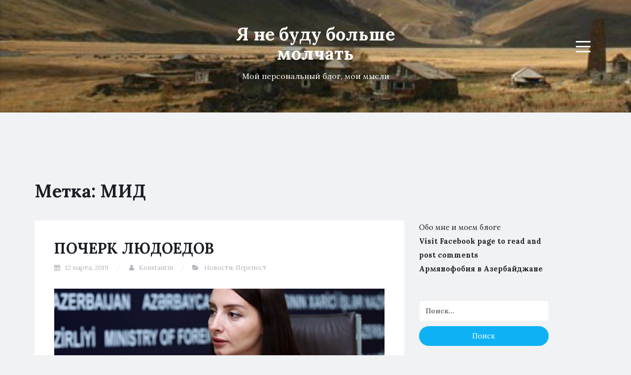

--- FILE ---
content_type: text/html; charset=UTF-8
request_url: https://www.kadamov.com/tag/mid/
body_size: 27570
content:
<!DOCTYPE html>
<html lang="ru-RU" xmlns:fb="https://www.facebook.com/2008/fbml" xmlns:addthis="https://www.addthis.com/help/api-spec" >
<head>
<meta charset="UTF-8">
<meta name="viewport" content="width=device-width, initial-scale=1">
<link rel="profile" href="https://gmpg.org/xfn/11">
<link rel="pingback" href="https://www.kadamov.com/xmlrpc.php">

<!-- Google tag (gtag.js) -->
<script async src="https://www.googletagmanager.com/gtag/js?id=G-9KYGSLN4S3"></script>
<script>
  window.dataLayer = window.dataLayer || [];
  function gtag(){dataLayer.push(arguments);}
  gtag('js', new Date());

  gtag('config', 'G-9KYGSLN4S3');
</script>	
	
<meta name='robots' content='index, follow, max-image-preview:large, max-snippet:-1, max-video-preview:-1' />
	<style>img:is([sizes="auto" i], [sizes^="auto," i]) { contain-intrinsic-size: 3000px 1500px }</style>
	
	<!-- This site is optimized with the Yoast SEO plugin v19.9 - https://yoast.com/wordpress/plugins/seo/ -->
	<title>Архивы МИД - Я не буду больше молчать</title>
	<link rel="canonical" href="https://www.kadamov.com/tag/mid/" />
	<meta property="og:locale" content="ru_RU" />
	<meta property="og:type" content="article" />
	<meta property="og:title" content="Архивы МИД - Я не буду больше молчать" />
	<meta property="og:url" content="https://www.kadamov.com/tag/mid/" />
	<meta property="og:site_name" content="Я не буду больше молчать" />
	<meta name="twitter:card" content="summary_large_image" />
	<script type="application/ld+json" class="yoast-schema-graph">{"@context":"https://schema.org","@graph":[{"@type":"CollectionPage","@id":"https://www.kadamov.com/tag/mid/","url":"https://www.kadamov.com/tag/mid/","name":"Архивы МИД - Я не буду больше молчать","isPartOf":{"@id":"https://www.kadamov.com/#website"},"primaryImageOfPage":{"@id":"https://www.kadamov.com/tag/mid/#primaryimage"},"image":{"@id":"https://www.kadamov.com/tag/mid/#primaryimage"},"thumbnailUrl":"https://www.kadamov.com/wp-content/uploads/2019/03/f55ff638-52fe-42c4-8993-cef2d4137163.jpg","breadcrumb":{"@id":"https://www.kadamov.com/tag/mid/#breadcrumb"},"inLanguage":"ru-RU"},{"@type":"ImageObject","inLanguage":"ru-RU","@id":"https://www.kadamov.com/tag/mid/#primaryimage","url":"https://www.kadamov.com/wp-content/uploads/2019/03/f55ff638-52fe-42c4-8993-cef2d4137163.jpg","contentUrl":"https://www.kadamov.com/wp-content/uploads/2019/03/f55ff638-52fe-42c4-8993-cef2d4137163.jpg","width":1500,"height":1000},{"@type":"BreadcrumbList","@id":"https://www.kadamov.com/tag/mid/#breadcrumb","itemListElement":[{"@type":"ListItem","position":1,"name":"Главная страница","item":"https://www.kadamov.com/"},{"@type":"ListItem","position":2,"name":"МИД"}]},{"@type":"WebSite","@id":"https://www.kadamov.com/#website","url":"https://www.kadamov.com/","name":"Я не буду больше молчать","description":"Мой персональный блог, мои мысли","publisher":{"@id":"https://www.kadamov.com/#/schema/person/954ffa9edb0edb3dbda65e6e7dbbb035"},"potentialAction":[{"@type":"SearchAction","target":{"@type":"EntryPoint","urlTemplate":"https://www.kadamov.com/?s={search_term_string}"},"query-input":"required name=search_term_string"}],"inLanguage":"ru-RU"},{"@type":["Person","Organization"],"@id":"https://www.kadamov.com/#/schema/person/954ffa9edb0edb3dbda65e6e7dbbb035","name":"Konstantin","image":{"@type":"ImageObject","inLanguage":"ru-RU","@id":"https://www.kadamov.com/#/schema/person/image/","url":"https://secure.gravatar.com/avatar/cca53dfcc14691efdb5a94a61e9f68cffc8a398a84b358464678425a4819c130?s=96&d=mm&r=pg","contentUrl":"https://secure.gravatar.com/avatar/cca53dfcc14691efdb5a94a61e9f68cffc8a398a84b358464678425a4819c130?s=96&d=mm&r=pg","caption":"Konstantin"},"logo":{"@id":"https://www.kadamov.com/#/schema/person/image/"}}]}</script>
	<!-- / Yoast SEO plugin. -->


<link rel='dns-prefetch' href='//fonts.googleapis.com' />
<link rel="alternate" type="application/rss+xml" title="Я не буду больше молчать &raquo; Лента" href="https://www.kadamov.com/feed/" />
<link rel="alternate" type="application/rss+xml" title="Я не буду больше молчать &raquo; Лента комментариев" href="https://www.kadamov.com/comments/feed/" />
<link rel="alternate" type="application/rss+xml" title="Я не буду больше молчать &raquo; Лента метки МИД" href="https://www.kadamov.com/tag/mid/feed/" />
<script type="text/javascript">
/* <![CDATA[ */
window._wpemojiSettings = {"baseUrl":"https:\/\/s.w.org\/images\/core\/emoji\/16.0.1\/72x72\/","ext":".png","svgUrl":"https:\/\/s.w.org\/images\/core\/emoji\/16.0.1\/svg\/","svgExt":".svg","source":{"concatemoji":"https:\/\/www.kadamov.com\/wp-includes\/js\/wp-emoji-release.min.js?ver=e75b53e8cc154f7b138b2dcd801a945c"}};
/*! This file is auto-generated */
!function(s,n){var o,i,e;function c(e){try{var t={supportTests:e,timestamp:(new Date).valueOf()};sessionStorage.setItem(o,JSON.stringify(t))}catch(e){}}function p(e,t,n){e.clearRect(0,0,e.canvas.width,e.canvas.height),e.fillText(t,0,0);var t=new Uint32Array(e.getImageData(0,0,e.canvas.width,e.canvas.height).data),a=(e.clearRect(0,0,e.canvas.width,e.canvas.height),e.fillText(n,0,0),new Uint32Array(e.getImageData(0,0,e.canvas.width,e.canvas.height).data));return t.every(function(e,t){return e===a[t]})}function u(e,t){e.clearRect(0,0,e.canvas.width,e.canvas.height),e.fillText(t,0,0);for(var n=e.getImageData(16,16,1,1),a=0;a<n.data.length;a++)if(0!==n.data[a])return!1;return!0}function f(e,t,n,a){switch(t){case"flag":return n(e,"\ud83c\udff3\ufe0f\u200d\u26a7\ufe0f","\ud83c\udff3\ufe0f\u200b\u26a7\ufe0f")?!1:!n(e,"\ud83c\udde8\ud83c\uddf6","\ud83c\udde8\u200b\ud83c\uddf6")&&!n(e,"\ud83c\udff4\udb40\udc67\udb40\udc62\udb40\udc65\udb40\udc6e\udb40\udc67\udb40\udc7f","\ud83c\udff4\u200b\udb40\udc67\u200b\udb40\udc62\u200b\udb40\udc65\u200b\udb40\udc6e\u200b\udb40\udc67\u200b\udb40\udc7f");case"emoji":return!a(e,"\ud83e\udedf")}return!1}function g(e,t,n,a){var r="undefined"!=typeof WorkerGlobalScope&&self instanceof WorkerGlobalScope?new OffscreenCanvas(300,150):s.createElement("canvas"),o=r.getContext("2d",{willReadFrequently:!0}),i=(o.textBaseline="top",o.font="600 32px Arial",{});return e.forEach(function(e){i[e]=t(o,e,n,a)}),i}function t(e){var t=s.createElement("script");t.src=e,t.defer=!0,s.head.appendChild(t)}"undefined"!=typeof Promise&&(o="wpEmojiSettingsSupports",i=["flag","emoji"],n.supports={everything:!0,everythingExceptFlag:!0},e=new Promise(function(e){s.addEventListener("DOMContentLoaded",e,{once:!0})}),new Promise(function(t){var n=function(){try{var e=JSON.parse(sessionStorage.getItem(o));if("object"==typeof e&&"number"==typeof e.timestamp&&(new Date).valueOf()<e.timestamp+604800&&"object"==typeof e.supportTests)return e.supportTests}catch(e){}return null}();if(!n){if("undefined"!=typeof Worker&&"undefined"!=typeof OffscreenCanvas&&"undefined"!=typeof URL&&URL.createObjectURL&&"undefined"!=typeof Blob)try{var e="postMessage("+g.toString()+"("+[JSON.stringify(i),f.toString(),p.toString(),u.toString()].join(",")+"));",a=new Blob([e],{type:"text/javascript"}),r=new Worker(URL.createObjectURL(a),{name:"wpTestEmojiSupports"});return void(r.onmessage=function(e){c(n=e.data),r.terminate(),t(n)})}catch(e){}c(n=g(i,f,p,u))}t(n)}).then(function(e){for(var t in e)n.supports[t]=e[t],n.supports.everything=n.supports.everything&&n.supports[t],"flag"!==t&&(n.supports.everythingExceptFlag=n.supports.everythingExceptFlag&&n.supports[t]);n.supports.everythingExceptFlag=n.supports.everythingExceptFlag&&!n.supports.flag,n.DOMReady=!1,n.readyCallback=function(){n.DOMReady=!0}}).then(function(){return e}).then(function(){var e;n.supports.everything||(n.readyCallback(),(e=n.source||{}).concatemoji?t(e.concatemoji):e.wpemoji&&e.twemoji&&(t(e.twemoji),t(e.wpemoji)))}))}((window,document),window._wpemojiSettings);
/* ]]> */
</script>
<link rel='stylesheet' id='validate-engine-css-css' href='https://www.kadamov.com/wp-content/plugins/wysija-newsletters/css/validationEngine.jquery.css?ver=2.22' type='text/css' media='all' />
<style id='wp-emoji-styles-inline-css' type='text/css'>

	img.wp-smiley, img.emoji {
		display: inline !important;
		border: none !important;
		box-shadow: none !important;
		height: 1em !important;
		width: 1em !important;
		margin: 0 0.07em !important;
		vertical-align: -0.1em !important;
		background: none !important;
		padding: 0 !important;
	}
</style>
<link rel='stylesheet' id='wp-block-library-css' href='https://www.kadamov.com/wp-includes/css/dist/block-library/style.min.css?ver=e75b53e8cc154f7b138b2dcd801a945c' type='text/css' media='all' />
<style id='classic-theme-styles-inline-css' type='text/css'>
/*! This file is auto-generated */
.wp-block-button__link{color:#fff;background-color:#32373c;border-radius:9999px;box-shadow:none;text-decoration:none;padding:calc(.667em + 2px) calc(1.333em + 2px);font-size:1.125em}.wp-block-file__button{background:#32373c;color:#fff;text-decoration:none}
</style>
<style id='global-styles-inline-css' type='text/css'>
:root{--wp--preset--aspect-ratio--square: 1;--wp--preset--aspect-ratio--4-3: 4/3;--wp--preset--aspect-ratio--3-4: 3/4;--wp--preset--aspect-ratio--3-2: 3/2;--wp--preset--aspect-ratio--2-3: 2/3;--wp--preset--aspect-ratio--16-9: 16/9;--wp--preset--aspect-ratio--9-16: 9/16;--wp--preset--color--black: #000000;--wp--preset--color--cyan-bluish-gray: #abb8c3;--wp--preset--color--white: #ffffff;--wp--preset--color--pale-pink: #f78da7;--wp--preset--color--vivid-red: #cf2e2e;--wp--preset--color--luminous-vivid-orange: #ff6900;--wp--preset--color--luminous-vivid-amber: #fcb900;--wp--preset--color--light-green-cyan: #7bdcb5;--wp--preset--color--vivid-green-cyan: #00d084;--wp--preset--color--pale-cyan-blue: #8ed1fc;--wp--preset--color--vivid-cyan-blue: #0693e3;--wp--preset--color--vivid-purple: #9b51e0;--wp--preset--gradient--vivid-cyan-blue-to-vivid-purple: linear-gradient(135deg,rgba(6,147,227,1) 0%,rgb(155,81,224) 100%);--wp--preset--gradient--light-green-cyan-to-vivid-green-cyan: linear-gradient(135deg,rgb(122,220,180) 0%,rgb(0,208,130) 100%);--wp--preset--gradient--luminous-vivid-amber-to-luminous-vivid-orange: linear-gradient(135deg,rgba(252,185,0,1) 0%,rgba(255,105,0,1) 100%);--wp--preset--gradient--luminous-vivid-orange-to-vivid-red: linear-gradient(135deg,rgba(255,105,0,1) 0%,rgb(207,46,46) 100%);--wp--preset--gradient--very-light-gray-to-cyan-bluish-gray: linear-gradient(135deg,rgb(238,238,238) 0%,rgb(169,184,195) 100%);--wp--preset--gradient--cool-to-warm-spectrum: linear-gradient(135deg,rgb(74,234,220) 0%,rgb(151,120,209) 20%,rgb(207,42,186) 40%,rgb(238,44,130) 60%,rgb(251,105,98) 80%,rgb(254,248,76) 100%);--wp--preset--gradient--blush-light-purple: linear-gradient(135deg,rgb(255,206,236) 0%,rgb(152,150,240) 100%);--wp--preset--gradient--blush-bordeaux: linear-gradient(135deg,rgb(254,205,165) 0%,rgb(254,45,45) 50%,rgb(107,0,62) 100%);--wp--preset--gradient--luminous-dusk: linear-gradient(135deg,rgb(255,203,112) 0%,rgb(199,81,192) 50%,rgb(65,88,208) 100%);--wp--preset--gradient--pale-ocean: linear-gradient(135deg,rgb(255,245,203) 0%,rgb(182,227,212) 50%,rgb(51,167,181) 100%);--wp--preset--gradient--electric-grass: linear-gradient(135deg,rgb(202,248,128) 0%,rgb(113,206,126) 100%);--wp--preset--gradient--midnight: linear-gradient(135deg,rgb(2,3,129) 0%,rgb(40,116,252) 100%);--wp--preset--font-size--small: 13px;--wp--preset--font-size--medium: 20px;--wp--preset--font-size--large: 36px;--wp--preset--font-size--x-large: 42px;--wp--preset--spacing--20: 0.44rem;--wp--preset--spacing--30: 0.67rem;--wp--preset--spacing--40: 1rem;--wp--preset--spacing--50: 1.5rem;--wp--preset--spacing--60: 2.25rem;--wp--preset--spacing--70: 3.38rem;--wp--preset--spacing--80: 5.06rem;--wp--preset--shadow--natural: 6px 6px 9px rgba(0, 0, 0, 0.2);--wp--preset--shadow--deep: 12px 12px 50px rgba(0, 0, 0, 0.4);--wp--preset--shadow--sharp: 6px 6px 0px rgba(0, 0, 0, 0.2);--wp--preset--shadow--outlined: 6px 6px 0px -3px rgba(255, 255, 255, 1), 6px 6px rgba(0, 0, 0, 1);--wp--preset--shadow--crisp: 6px 6px 0px rgba(0, 0, 0, 1);}:where(.is-layout-flex){gap: 0.5em;}:where(.is-layout-grid){gap: 0.5em;}body .is-layout-flex{display: flex;}.is-layout-flex{flex-wrap: wrap;align-items: center;}.is-layout-flex > :is(*, div){margin: 0;}body .is-layout-grid{display: grid;}.is-layout-grid > :is(*, div){margin: 0;}:where(.wp-block-columns.is-layout-flex){gap: 2em;}:where(.wp-block-columns.is-layout-grid){gap: 2em;}:where(.wp-block-post-template.is-layout-flex){gap: 1.25em;}:where(.wp-block-post-template.is-layout-grid){gap: 1.25em;}.has-black-color{color: var(--wp--preset--color--black) !important;}.has-cyan-bluish-gray-color{color: var(--wp--preset--color--cyan-bluish-gray) !important;}.has-white-color{color: var(--wp--preset--color--white) !important;}.has-pale-pink-color{color: var(--wp--preset--color--pale-pink) !important;}.has-vivid-red-color{color: var(--wp--preset--color--vivid-red) !important;}.has-luminous-vivid-orange-color{color: var(--wp--preset--color--luminous-vivid-orange) !important;}.has-luminous-vivid-amber-color{color: var(--wp--preset--color--luminous-vivid-amber) !important;}.has-light-green-cyan-color{color: var(--wp--preset--color--light-green-cyan) !important;}.has-vivid-green-cyan-color{color: var(--wp--preset--color--vivid-green-cyan) !important;}.has-pale-cyan-blue-color{color: var(--wp--preset--color--pale-cyan-blue) !important;}.has-vivid-cyan-blue-color{color: var(--wp--preset--color--vivid-cyan-blue) !important;}.has-vivid-purple-color{color: var(--wp--preset--color--vivid-purple) !important;}.has-black-background-color{background-color: var(--wp--preset--color--black) !important;}.has-cyan-bluish-gray-background-color{background-color: var(--wp--preset--color--cyan-bluish-gray) !important;}.has-white-background-color{background-color: var(--wp--preset--color--white) !important;}.has-pale-pink-background-color{background-color: var(--wp--preset--color--pale-pink) !important;}.has-vivid-red-background-color{background-color: var(--wp--preset--color--vivid-red) !important;}.has-luminous-vivid-orange-background-color{background-color: var(--wp--preset--color--luminous-vivid-orange) !important;}.has-luminous-vivid-amber-background-color{background-color: var(--wp--preset--color--luminous-vivid-amber) !important;}.has-light-green-cyan-background-color{background-color: var(--wp--preset--color--light-green-cyan) !important;}.has-vivid-green-cyan-background-color{background-color: var(--wp--preset--color--vivid-green-cyan) !important;}.has-pale-cyan-blue-background-color{background-color: var(--wp--preset--color--pale-cyan-blue) !important;}.has-vivid-cyan-blue-background-color{background-color: var(--wp--preset--color--vivid-cyan-blue) !important;}.has-vivid-purple-background-color{background-color: var(--wp--preset--color--vivid-purple) !important;}.has-black-border-color{border-color: var(--wp--preset--color--black) !important;}.has-cyan-bluish-gray-border-color{border-color: var(--wp--preset--color--cyan-bluish-gray) !important;}.has-white-border-color{border-color: var(--wp--preset--color--white) !important;}.has-pale-pink-border-color{border-color: var(--wp--preset--color--pale-pink) !important;}.has-vivid-red-border-color{border-color: var(--wp--preset--color--vivid-red) !important;}.has-luminous-vivid-orange-border-color{border-color: var(--wp--preset--color--luminous-vivid-orange) !important;}.has-luminous-vivid-amber-border-color{border-color: var(--wp--preset--color--luminous-vivid-amber) !important;}.has-light-green-cyan-border-color{border-color: var(--wp--preset--color--light-green-cyan) !important;}.has-vivid-green-cyan-border-color{border-color: var(--wp--preset--color--vivid-green-cyan) !important;}.has-pale-cyan-blue-border-color{border-color: var(--wp--preset--color--pale-cyan-blue) !important;}.has-vivid-cyan-blue-border-color{border-color: var(--wp--preset--color--vivid-cyan-blue) !important;}.has-vivid-purple-border-color{border-color: var(--wp--preset--color--vivid-purple) !important;}.has-vivid-cyan-blue-to-vivid-purple-gradient-background{background: var(--wp--preset--gradient--vivid-cyan-blue-to-vivid-purple) !important;}.has-light-green-cyan-to-vivid-green-cyan-gradient-background{background: var(--wp--preset--gradient--light-green-cyan-to-vivid-green-cyan) !important;}.has-luminous-vivid-amber-to-luminous-vivid-orange-gradient-background{background: var(--wp--preset--gradient--luminous-vivid-amber-to-luminous-vivid-orange) !important;}.has-luminous-vivid-orange-to-vivid-red-gradient-background{background: var(--wp--preset--gradient--luminous-vivid-orange-to-vivid-red) !important;}.has-very-light-gray-to-cyan-bluish-gray-gradient-background{background: var(--wp--preset--gradient--very-light-gray-to-cyan-bluish-gray) !important;}.has-cool-to-warm-spectrum-gradient-background{background: var(--wp--preset--gradient--cool-to-warm-spectrum) !important;}.has-blush-light-purple-gradient-background{background: var(--wp--preset--gradient--blush-light-purple) !important;}.has-blush-bordeaux-gradient-background{background: var(--wp--preset--gradient--blush-bordeaux) !important;}.has-luminous-dusk-gradient-background{background: var(--wp--preset--gradient--luminous-dusk) !important;}.has-pale-ocean-gradient-background{background: var(--wp--preset--gradient--pale-ocean) !important;}.has-electric-grass-gradient-background{background: var(--wp--preset--gradient--electric-grass) !important;}.has-midnight-gradient-background{background: var(--wp--preset--gradient--midnight) !important;}.has-small-font-size{font-size: var(--wp--preset--font-size--small) !important;}.has-medium-font-size{font-size: var(--wp--preset--font-size--medium) !important;}.has-large-font-size{font-size: var(--wp--preset--font-size--large) !important;}.has-x-large-font-size{font-size: var(--wp--preset--font-size--x-large) !important;}
:where(.wp-block-post-template.is-layout-flex){gap: 1.25em;}:where(.wp-block-post-template.is-layout-grid){gap: 1.25em;}
:where(.wp-block-columns.is-layout-flex){gap: 2em;}:where(.wp-block-columns.is-layout-grid){gap: 2em;}
:root :where(.wp-block-pullquote){font-size: 1.5em;line-height: 1.6;}
</style>
<link rel='stylesheet' id='fancybox-for-wp-css' href='https://www.kadamov.com/wp-content/plugins/fancybox-for-wordpress/assets/css/fancybox.css?ver=1.3.4' type='text/css' media='all' />
<link rel='stylesheet' id='dashicons-css' href='https://www.kadamov.com/wp-includes/css/dashicons.min.css?ver=e75b53e8cc154f7b138b2dcd801a945c' type='text/css' media='all' />
<link rel='stylesheet' id='post-views-counter-frontend-css' href='https://www.kadamov.com/wp-content/plugins/post-views-counter/css/frontend.min.css?ver=1.4.5' type='text/css' media='all' />
<link rel='stylesheet' id='ce_responsive-css' href='https://www.kadamov.com/wp-content/plugins/simple-embed-code/css/video-container.min.css?ver=2.5.1' type='text/css' media='all' />
<link rel='stylesheet' id='blogi-google-font-css' href='https://fonts.googleapis.com/css?family=Lora%3A400%2C400i%2C700%2C700i&#038;subset=cyrillic%2Clatin-ext&#038;ver=1.0.7' type='text/css' media='all' />
<link rel='stylesheet' id='bootstrap-css' href='https://www.kadamov.com/wp-content/themes/blogi/assets/bootstrap/css/bootstrap.min.css?ver=3.3.7' type='text/css' media='all' />
<link rel='stylesheet' id='font-awesome-css' href='https://www.kadamov.com/wp-content/themes/blogi/assets/font-awesome/css/font-awesome.min.css?ver=4.6.3' type='text/css' media='all' />
<link rel='stylesheet' id='blogi-style-css' href='https://www.kadamov.com/wp-content/themes/blogi/style.css?ver=1.0.7' type='text/css' media='all' />
<link rel='stylesheet' id='addthis_all_pages-css' href='https://www.kadamov.com/wp-content/plugins/addthis/frontend/build/addthis_wordpress_public.min.css?ver=e75b53e8cc154f7b138b2dcd801a945c' type='text/css' media='all' />
<link rel='stylesheet' id='adswscCSS-css' href='https://www.kadamov.com/wp-content/plugins/ads-wp-site-count/css/ads_styles.css?ver=e75b53e8cc154f7b138b2dcd801a945c' type='text/css' media='all' />
<script type="text/javascript" src="https://www.kadamov.com/wp-includes/js/jquery/jquery.min.js?ver=3.7.1" id="jquery-core-js"></script>
<script type="text/javascript" src="https://www.kadamov.com/wp-includes/js/jquery/jquery-migrate.min.js?ver=3.4.1" id="jquery-migrate-js"></script>
<script type="text/javascript" src="https://www.kadamov.com/wp-content/plugins/fancybox-for-wordpress/assets/js/purify.min.js?ver=1.3.4" id="purify-js"></script>
<script type="text/javascript" src="https://www.kadamov.com/wp-content/plugins/fancybox-for-wordpress/assets/js/jquery.fancybox.js?ver=1.3.4" id="fancybox-for-wp-js"></script>
<link rel="https://api.w.org/" href="https://www.kadamov.com/wp-json/" /><link rel="alternate" title="JSON" type="application/json" href="https://www.kadamov.com/wp-json/wp/v2/tags/440" /><link rel="EditURI" type="application/rsd+xml" title="RSD" href="https://www.kadamov.com/xmlrpc.php?rsd" />

<!-- Fancybox for WordPress v3.3.7 -->
<style type="text/css">
	.fancybox-slide--image .fancybox-content{background-color: #FFFFFF}div.fancybox-caption{display:none !important;}
	
	img.fancybox-image{border-width:10px;border-color:#FFFFFF;border-style:solid;}
	div.fancybox-bg{background-color:rgba(102,102,102,0.3);opacity:1 !important;}div.fancybox-content{border-color:#FFFFFF}
	div#fancybox-title{background-color:#FFFFFF}
	div.fancybox-content{background-color:#FFFFFF}
	div#fancybox-title-inside{color:#333333}
	
	
	
	div.fancybox-caption p.caption-title{display:inline-block}
	div.fancybox-caption p.caption-title{font-size:14px}
	div.fancybox-caption p.caption-title{color:#333333}
	div.fancybox-caption {color:#333333}div.fancybox-caption p.caption-title {background:#fff; width:auto;padding:10px 30px;}div.fancybox-content p.caption-title{color:#333333;margin: 0;padding: 5px 0;}
</style><script type="text/javascript">
	jQuery(function () {

		var mobileOnly = false;
		
		if (mobileOnly) {
			return;
		}

		jQuery.fn.getTitle = function () { // Copy the title of every IMG tag and add it to its parent A so that fancybox can show titles
			var arr = jQuery("a[data-fancybox]");jQuery.each(arr, function() {var title = jQuery(this).children("img").attr("title") || '';var figCaptionHtml = jQuery(this).next("figcaption").html() || '';var processedCaption = figCaptionHtml;if (figCaptionHtml.length && typeof DOMPurify === 'function') {processedCaption = DOMPurify.sanitize(figCaptionHtml, {USE_PROFILES: {html: true}});} else if (figCaptionHtml.length) {processedCaption = jQuery("<div>").text(figCaptionHtml).html();}var newTitle = title;if (processedCaption.length) {newTitle = title.length ? title + " " + processedCaption : processedCaption;}if (newTitle.length) {jQuery(this).attr("title", newTitle);}});		}

		// Supported file extensions

				var thumbnails = jQuery("a:has(img)").not(".nolightbox").not('.envira-gallery-link').not('.ngg-simplelightbox').filter(function () {
			return /\.(jpe?g|png|gif|mp4|webp|bmp|pdf)(\?[^/]*)*$/i.test(jQuery(this).attr('href'))
		});
		

		// Add data-type iframe for links that are not images or videos.
		var iframeLinks = jQuery('.fancyboxforwp').filter(function () {
			return !/\.(jpe?g|png|gif|mp4|webp|bmp|pdf)(\?[^/]*)*$/i.test(jQuery(this).attr('href'))
		}).filter(function () {
			return !/vimeo|youtube/i.test(jQuery(this).attr('href'))
		});
		iframeLinks.attr({"data-type": "iframe"}).getTitle();

				// Gallery All
		thumbnails.addClass("fancyboxforwp").attr("data-fancybox", "gallery").getTitle();
		iframeLinks.attr({"data-fancybox": "gallery"}).getTitle();

		// Gallery type NONE
		
		// Call fancybox and apply it on any link with a rel atribute that starts with "fancybox", with the options set on the admin panel
		jQuery("a.fancyboxforwp").fancyboxforwp({
			loop: false,
			smallBtn: false,
			zoomOpacity: "auto",
			animationEffect: "fade",
			animationDuration: 500,
			transitionEffect: "fade",
			transitionDuration: "300",
			overlayShow: true,
			overlayOpacity: "0.3",
			titleShow: true,
			titlePosition: "inside",
			keyboard: true,
			showCloseButton: false,
			arrows: true,
			clickContent:false,
			clickSlide: "close",
			mobile: {
				clickContent: function (current, event) {
					return current.type === "image" ? "toggleControls" : false;
				},
				clickSlide: function (current, event) {
					return current.type === "image" ? "close" : "close";
				},
			},
			wheel: false,
			toolbar: true,
			preventCaptionOverlap: true,
			onInit: function() { },			onDeactivate
	: function() { },		beforeClose: function() { },			afterShow: function(instance) { jQuery( ".fancybox-image" ).on("click", function( ){ ( instance.isScaledDown() ) ? instance.scaleToActual() : instance.scaleToFit() }) },				afterClose: function() { },					caption : function( instance, item ) {var title = "";if("undefined" != typeof jQuery(this).context ){var title = jQuery(this).context.title;} else { var title = ("undefined" != typeof jQuery(this).attr("title")) ? jQuery(this).attr("title") : false;}var caption = jQuery(this).data('caption') || '';if ( item.type === 'image' && title.length ) {caption = (caption.length ? caption + '<br />' : '') + '<p class="caption-title">'+jQuery("<div>").text(title).html()+'</p>' ;}if (typeof DOMPurify === "function" && caption.length) { return DOMPurify.sanitize(caption, {USE_PROFILES: {html: true}}); } else { return jQuery("<div>").text(caption).html(); }},
		afterLoad : function( instance, current ) {var captionContent = current.opts.caption || '';var sanitizedCaptionString = '';if (typeof DOMPurify === 'function' && captionContent.length) {sanitizedCaptionString = DOMPurify.sanitize(captionContent, {USE_PROFILES: {html: true}});} else if (captionContent.length) { sanitizedCaptionString = jQuery("<div>").text(captionContent).html();}if (sanitizedCaptionString.length) { current.$content.append(jQuery('<div class=\"fancybox-custom-caption inside-caption\" style=\" position: absolute;left:0;right:0;color:#000;margin:0 auto;bottom:0;text-align:center;background-color:#FFFFFF \"></div>').html(sanitizedCaptionString)); }},
			})
		;

			})
</script>
<!-- END Fancybox for WordPress -->
<script type="text/javascript" src="https://www.w3counter.com/tracker.js?id=113605&wphead=true"></script>
	<style type="text/css">
				.site-title a,
		.site-description {
			color: #ffffff;
		}
		.site-header{
		background-color: #263340;
					background-image: url("https://www.kadamov.com/wp-content/uploads/2017/04/cropped-cropped-journeys-header-m-3-2.jpg");
			}
	</style>
				<style type="text/css" id="wp-custom-css">
			/*
Здесь можно добавить ваши CSS-стили.

Нажмите на значок помощи выше, чтобы узнать больше.
*/

.widget {
  opacity: 1; 
}		</style>
		</head>

<body data-rsssl=1 class="archive tag tag-mid tag-440 wp-theme-blogi group-blog hfeed">
<div id="page" class="site">
	<a class="skip-link screen-reader-text" href="#content">Skip to content</a>

	<header id="masthead" class="site-header" role="banner">
		<div class="container">
			<div class="row">
				<div class="col-md-4 col-sm-4 col-xs-3">
					<ul class="social-header clearfix">
																																			</ul>
				</div>
				<div class="col-md-4 col-sm-4 col-xs-6">
					<div class="site-branding text-center">
						<h1 class="site-title"><a href="https://www.kadamov.com/" rel="home">Я не буду больше молчать</a></h1>
						<p class="site-description">Мой персональный блог, мои мысли</p>
											</div><!-- .site-branding -->
				</div>
				<div class="col-md-4 col-sm-4 col-xs-3 menu-col">
					<nav id="site-navigation" class="main-navigation" role="navigation">
						<button class="menu-toggle" aria-controls="primary-menu" aria-expanded="false">
							<span class="sr-only">Menu</span>
							<span class="icon-bar"></span>
							<span class="icon-bar"></span>
							<span class="icon-bar"></span>
						</button>
						<div class="primary-menu"><ul id="primary-menu" class="menu"><li id="menu-item-284" class="menu-item menu-item-type-custom menu-item-object-custom menu-item-home menu-item-284"><a href="//www.kadamov.com">Главная</a></li>
<li id="menu-item-175" class="menu-item menu-item-type-custom menu-item-object-custom menu-item-has-children menu-item-175"><a href="#">Статьи и книги</a>
<ul class="sub-menu">
	<li id="menu-item-174" class="menu-item menu-item-type-post_type menu-item-object-page menu-item-174"><a href="https://www.kadamov.com/aramphobia/">Армянофобия в Азербайджане.</a></li>
	<li id="menu-item-1350" class="menu-item menu-item-type-post_type menu-item-object-page menu-item-1350"><a href="https://www.kadamov.com/hodzhalu-pravda-i-vymysly/">Ходжалу: правда и вымыслы</a></li>
	<li id="menu-item-1502" class="menu-item menu-item-type-post_type menu-item-object-page menu-item-1502"><a href="https://www.kadamov.com/doklad-organizatsii-vrachi-za-prava-cheloveka-velikobritaniya-o-pohishheniyah-i-pytkah-etnicheskih-armyan/">Доклад организации &#171;Врачи за права человека&#187; (Великобритания) o похищениях и пытках этнических армян</a></li>
</ul>
</li>
<li id="menu-item-394" class="menu-item menu-item-type-post_type menu-item-object-page menu-item-394"><a href="https://www.kadamov.com/zachem-eto-tebe/">Обо мне и моем блоге</a></li>
<li id="menu-item-36" class="menu-item menu-item-type-post_type menu-item-object-page menu-item-36"><a href="https://www.kadamov.com/disclamer/">Disclaimer</a></li>
<li id="menu-item-405-ru" class="lang-item lang-item-11 lang-item-ru current-lang lang-item-first menu-item menu-item-type-custom menu-item-object-custom menu-item-405-ru"><a href="https://www.kadamov.com/tag/mid/" hreflang="ru-RU" lang="ru-RU">Русский</a></li>
<li id="menu-item-405-en" class="lang-item lang-item-19 lang-item-en no-translation menu-item menu-item-type-custom menu-item-object-custom menu-item-405-en"><a href="https://www.kadamov.com/en/" hreflang="en-US" lang="en-US">English</a></li>
</ul></div>					</nav><!-- #site-navigation -->
				</div>
			</div>
		</div>
	</header><!-- #masthead -->

	<div id="content" class="site-content">
<div class="container">
	<div class="row">
		<div class="col-md-12">
			<header class="page-header">
				<h1 class="page-title">Метка: <span>МИД</span></h1>			</header><!-- .page-header -->
		</div>
		<div id="primary" class="content-area col-md-8">
			<main id="main" class="site-main" role="main">

							
					
<article id="post-4109" class="post-4109 post type-post status-publish format-standard has-post-thumbnail hentry category-novosti category-perepost tag-azerbajdzhan tag-mid">
		<header class="entry-header">
		<h2 class="entry-title"><a href="https://www.kadamov.com/2019/03/12/pocherk-lyudoedov/" rel="bookmark">ПОЧЕРК ЛЮДОЕДОВ</a></h2>
				<div class="entry-meta">
			<span class="posted-on"><i class="fa fa-calendar"></i> <a href="https://www.kadamov.com/2019/03/12/pocherk-lyudoedov/" rel="bookmark"><time class="entry-date published" datetime="2019-03-12T21:53:39+00:00">12 марта, 2019</time><time class="updated hidden" datetime="2019-03-12T21:53:44+00:00">12 марта, 2019</time></a></span> <span class="byline"><i class="fa fa-user"></i> <span class="author vcard"><a class="url fn n" href="https://www.kadamov.com/author/admin/">Konstantin</a></span></span><span class="posted-in"><i class="fa fa-folder-open"></i> <a href="https://www.kadamov.com/category/novosti/" rel="category tag">Новости</a>, <a href="https://www.kadamov.com/category/perepost/" rel="category tag">Перепост</a></span>		</div><!-- .entry-meta -->
				<img width="870" height="300" src="https://www.kadamov.com/wp-content/uploads/2019/03/f55ff638-52fe-42c4-8993-cef2d4137163-870x300.jpg" class="attachment-blogi-post-thumb size-blogi-post-thumb wp-post-image" alt="" decoding="async" fetchpriority="high" />	</header><!-- .entry-header -->

	<div class="entry-content">
		<div class="at-above-post-arch-page addthis_tool" data-url="https://www.kadamov.com/2019/03/12/pocherk-lyudoedov/"></div>
<p class="has-drop-cap">В нынешнем году очередная годовщина геноцида армян в Сумгаите прошла без обычных нервных подергиваний бакинских пропагандистов. Во всяком случае обошлось без &#171;сенсационных&#187; новостей о местонахождении главного, по версии Баку, виновника событий с окончанием фамилии на &#171;ян&#187;, которого, напомним, в прошлом году общими героическими усилиями обнаружили в соцсети &#171;Одноклассники&#187;. Но азерпроп изменил бы самому себе, если бы не коснулся этой темы в ином &#8212; извращенном ракурсе. На сей раз в роли рупора выступила спикер МИД Азербайджана.</p>



 <a href="https://www.kadamov.com/2019/03/12/pocherk-lyudoedov/#more-4109" class="more-link">Read more <i class="fa fa-angle-right hidden-icon"></i><i class="fa fa-angle-right"></i> <span class="screen-reader-text">&#171;ПОЧЕРК ЛЮДОЕДОВ&#187;</span></a><!-- AddThis Advanced Settings above via filter on the_content --><!-- AddThis Advanced Settings below via filter on the_content --><!-- AddThis Advanced Settings generic via filter on the_content --><!-- AddThis Share Buttons above via filter on the_content --><!-- AddThis Share Buttons below via filter on the_content --><div class="at-below-post-arch-page addthis_tool" data-url="https://www.kadamov.com/2019/03/12/pocherk-lyudoedov/"></div><!-- AddThis Share Buttons generic via filter on the_content -->
			</div><!-- .entry-content -->

	<footer class="entry-footer">
		<span class="tags-links"><i class="fa fa-tags"></i> <a href="https://www.kadamov.com/tag/azerbajdzhan/" rel="tag">Азербайджан</a>, <a href="https://www.kadamov.com/tag/mid/" rel="tag">МИД</a></span>	</footer><!-- .entry-footer -->
</article><!-- #post-## -->

				
				
			
			</main><!-- #main -->
		</div><!-- #primary -->

		
<aside id="secondary" class="widget-area col-md-3" role="complementary">
	<section id="custom_html-3" class="widget_text widget widget_custom_html"><div class="textwidget custom-html-widget"><a href="//www.kadamov.com/zachem-eto-tebe/">Обо мне и моем блоге</a><br /><strong>
<a href="//www.facebook.com/IWillNotBeSilentAnymore">Visit Facebook page to read and post comments</a><br>
	<a href="//www.kadamov.com/aramphobia/">Армянофобия в Азербайджане</a>
</strong></div></section><section id="search-2" class="widget widget_search"><form role="search" method="get" class="search-form" action="https://www.kadamov.com/">
				<label>
					<span class="screen-reader-text">Найти:</span>
					<input type="search" class="search-field" placeholder="Поиск&hellip;" value="" name="s" />
				</label>
				<input type="submit" class="search-submit" value="Поиск" />
			</form></section><section id="polylang-5" class="widget widget_polylang"><h2 class="widget-title">Язык</h2><ul>
	<li class="lang-item lang-item-11 lang-item-ru current-lang lang-item-first"><a  lang="ru-RU" hreflang="ru-RU" href="https://www.kadamov.com/tag/mid/"><img src="[data-uri]" alt="" width="16" height="11" style="width: 16px; height: 11px;" /><span style="margin-left:0.3em;">Русский</span></a></li>
	<li class="lang-item lang-item-19 lang-item-en no-translation"><a  lang="en-US" hreflang="en-US" href="https://www.kadamov.com/en/"><img src="[data-uri]" alt="" width="16" height="11" style="width: 16px; height: 11px;" /><span style="margin-left:0.3em;">English</span></a></li>
</ul>
</section><section id="gtranslate-2" class="widget widget_gtranslate"><h2 class="widget-title">Translate</h2><div class="gtranslate_wrapper" id="gt-wrapper-14108282"></div></section><section id="post_views_counter_list_widget-8" class="widget widget_post_views_counter_list_widget"><h2 class="widget-title">Самое читаемое</h2><ul>
			<li>
					<span class="post-thumbnail">
					<img width="300" height="179" src="https://www.kadamov.com/wp-content/uploads/2018/06/2018-06-21-14_24_44-6-Kill-Dim-Blitz-Anthology-YouTube-300x179.png" class="attachment-medium size-medium wp-post-image" alt="" decoding="async" loading="lazy" srcset="https://www.kadamov.com/wp-content/uploads/2018/06/2018-06-21-14_24_44-6-Kill-Dim-Blitz-Anthology-YouTube-300x179.png 300w, https://www.kadamov.com/wp-content/uploads/2018/06/2018-06-21-14_24_44-6-Kill-Dim-Blitz-Anthology-YouTube-768x457.png 768w, https://www.kadamov.com/wp-content/uploads/2018/06/2018-06-21-14_24_44-6-Kill-Dim-Blitz-Anthology-YouTube-1024x610.png 1024w, https://www.kadamov.com/wp-content/uploads/2018/06/2018-06-21-14_24_44-6-Kill-Dim-Blitz-Anthology-YouTube-600x357.png 600w, https://www.kadamov.com/wp-content/uploads/2018/06/2018-06-21-14_24_44-6-Kill-Dim-Blitz-Anthology-YouTube.png 1323w" sizes="auto, (max-width: 300px) 100vw, 300px" />
					</span>
					<a class="post-title" href="https://www.kadamov.com/2020/09/30/azerbajdzhan-neset-ogromnye-poteri-no-narodu-znat-ob-etom-ne-nado/">Азербайджан несет огромные потери, но народу знать об этом не надо</a> <span class="count">(41&nbsp;887)</span>
			</li>
			<li>
					<span class="post-thumbnail">
					<img width="300" height="160" src="https://www.kadamov.com/wp-content/uploads/2021/01/aqdam-300x160.jpg" class="attachment-medium size-medium wp-post-image" alt="" decoding="async" loading="lazy" srcset="https://www.kadamov.com/wp-content/uploads/2021/01/aqdam-300x160.jpg 300w, https://www.kadamov.com/wp-content/uploads/2021/01/aqdam-600x321.jpg 600w, https://www.kadamov.com/wp-content/uploads/2021/01/aqdam.jpg 672w" sizes="auto, (max-width: 300px) 100vw, 300px" />
					</span>
					<a class="post-title" href="https://www.kadamov.com/2021/01/14/v-karabahe-budut-razvivat-chernyj-turizm-azerbajdzhanskij-tollerizm/">В Карабахе будут развивать «черный туризм». Азербайджанский &#171;толлеризм&#187;</a> <span class="count">(33&nbsp;795)</span>
			</li>
			<li>
					<span class="post-thumbnail">
					<img width="300" height="212" src="https://www.kadamov.com/wp-content/uploads/2020/06/IMG_0038-300x212.jpg" class="attachment-medium size-medium wp-post-image" alt="" decoding="async" loading="lazy" srcset="https://www.kadamov.com/wp-content/uploads/2020/06/IMG_0038-300x212.jpg 300w, https://www.kadamov.com/wp-content/uploads/2020/06/IMG_0038-768x543.jpg 768w, https://www.kadamov.com/wp-content/uploads/2020/06/IMG_0038-600x424.jpg 600w, https://www.kadamov.com/wp-content/uploads/2020/06/IMG_0038.jpg 960w" sizes="auto, (max-width: 300px) 100vw, 300px" />
					</span>
					<a class="post-title" href="https://www.kadamov.com/2020/06/06/oppozitsii-azerbajdzhana-nado-obedinyatsya-narodu-prosnutsya-a-alievu-ujti/">Оппозиции Азербайджана надо объединяться, народу проснуться, а Алиеву уйти!</a> <span class="count">(17&nbsp;769)</span>
			</li>
			<li>
					<span class="post-thumbnail">
					<img width="300" height="204" src="https://www.kadamov.com/wp-content/uploads/2020/11/1-239-300x204.jpg" class="attachment-medium size-medium wp-post-image" alt="" decoding="async" loading="lazy" srcset="https://www.kadamov.com/wp-content/uploads/2020/11/1-239-300x204.jpg 300w, https://www.kadamov.com/wp-content/uploads/2020/11/1-239-600x409.jpg 600w, https://www.kadamov.com/wp-content/uploads/2020/11/1-239.jpg 646w" sizes="auto, (max-width: 300px) 100vw, 300px" />
					</span>
					<a class="post-title" href="https://www.kadamov.com/2020/11/11/vojna-ostanovlena-nachalsya-kulturnyj-genotsid/">Война остановлена, начался культурный геноцид!</a> <span class="count">(13&nbsp;441)</span>
			</li>
			<li>
					<span class="post-thumbnail">
					<img width="300" height="300" src="https://www.kadamov.com/wp-content/uploads/2015/09/1o3dlm-1.jpg" class="attachment-medium size-medium wp-post-image" alt="" decoding="async" loading="lazy" srcset="https://www.kadamov.com/wp-content/uploads/2015/09/1o3dlm-1.jpg 300w, https://www.kadamov.com/wp-content/uploads/2015/09/1o3dlm-1-150x150.jpg 150w" sizes="auto, (max-width: 300px) 100vw, 300px" />
					</span>
					<a class="post-title" href="https://www.kadamov.com/2015/09/02/komu-vygodna-armyanofobiya-v-azerbajdzhane/">Кому выгодна армянофобия в Азербайджане?</a> <span class="count">(12&nbsp;506)</span>
			</li>
			<li>
					<span class="post-thumbnail">
					<img width="300" height="202" src="https://www.kadamov.com/wp-content/uploads/2017/04/black-1-300x202.png" class="attachment-medium size-medium wp-post-image" alt="" decoding="async" loading="lazy" srcset="https://www.kadamov.com/wp-content/uploads/2017/04/black-1-300x202.png 300w, https://www.kadamov.com/wp-content/uploads/2017/04/black-1.png 702w" sizes="auto, (max-width: 300px) 100vw, 300px" />
					</span>
					<a class="post-title" href="https://www.kadamov.com/2017/04/10/tragediya-i-fars-hodzhaly/">Трагедия и фарс Ходжалы</a> <span class="count">(9&nbsp;402)</span>
			</li>
			<li>
					<span class="post-thumbnail">
					<img width="300" height="200" src="https://www.kadamov.com/wp-content/uploads/2019/01/11746788-300x200.png" class="attachment-medium size-medium wp-post-image" alt="" decoding="async" loading="lazy" srcset="https://www.kadamov.com/wp-content/uploads/2019/01/11746788-300x200.png 300w, https://www.kadamov.com/wp-content/uploads/2019/01/11746788.png 600w" sizes="auto, (max-width: 300px) 100vw, 300px" />
					</span>
					<a class="post-title" href="https://www.kadamov.com/2019/01/14/blood-january-1990/">Кровавый январь 1990 года</a> <span class="count">(8&nbsp;020)</span>
			</li></ul></section><section id="adswscwidget-2" class="widget widget_adswscwidget"><h2 class="widget-title">Посещения</h2><p id="adswsc_block" style="text-align:center;">Visits since 2014<br><img id='adswsc_counter' style='border-width:3px; border-style:inset; border-color:white; border-radius:3px; ' src='[data-uri]' align='middle'  width='180' /><br>Your IP: 172.70.100.147</p></section>
		<section id="recent-posts-3" class="widget widget_recent_entries">
		<h2 class="widget-title">Свежие записи</h2>
		<ul>
											<li>
					<a href="https://www.kadamov.com/2025/07/22/kto-mozhet-pomoch-s-vozvrashheniem-plennyh-armyan-iz-baku/">Кто может помочь с возвращением пленных армян из Баку</a>
									</li>
											<li>
					<a href="https://www.kadamov.com/2025/06/20/armyane-zhili-v-nagornom-karabahe-gorazdo-ranshe-chem-poyavilisazerbajdzhantsy/">Армяне жили в Нагорном Карабахе гораздо раньше, чем появилисьазербайджанцы</a>
									</li>
											<li>
					<a href="https://www.kadamov.com/2025/06/06/v-syunike-lyudi-vidyat-chto-azerbajdzhan-prodolzhaet-strelyat-ugrozhat-i-predyavlyat-territorialnye-pretenzii/">В Сюнике люди видят, что Азербайджан продолжает стрелять, угрожать и предъявлять территориальные претензии</a>
									</li>
											<li>
					<a href="https://www.kadamov.com/2025/05/15/ruki-media-zakovany-v-kandaly-ulviya-ali-zaderzhana-po-delu-mejdan-tv/">«Руки медиа закованы в кандалы». Ульвия Али задержана по «делу Мейдан ТВ»</a>
									</li>
											<li>
					<a href="https://www.kadamov.com/2025/04/22/azerbajdzhan-umyshlenno-razrushaet-armyanskie-pamyatniki-v-artsahe/">Азербайджан умышленно разрушает армянские памятники в Арцахе</a>
									</li>
					</ul>

		</section><section id="wpb-caw-widget-5" class="widget wpb_caw_widget"><h2 class="widget-title">Архив</h2>		<ul class="compact-archives" style="text-transform: uppercase;" >
			<li><strong><a href="https://www.kadamov.com/2026/">2026</a>: </strong> <a href="https://www.kadamov.com/2026/01/" title="Январь 2001">01</a> <span class="emptymonth">02</span> <span class="emptymonth">03</span> <span class="emptymonth">04</span> <span class="emptymonth">05</span> <span class="emptymonth">06</span> <span class="emptymonth">07</span> <span class="emptymonth">08</span> <span class="emptymonth">09</span> <span class="emptymonth">10</span> <span class="emptymonth">11</span> <span class="emptymonth">12</span> </li>
<li><strong><a href="https://www.kadamov.com/2025/">2025</a>: </strong> <a href="https://www.kadamov.com/2025/01/" title="Январь 2001">01</a> <span class="emptymonth">02</span> <span class="emptymonth">03</span> <a href="https://www.kadamov.com/2025/04/" title="Апрель 2001">04</a> <a href="https://www.kadamov.com/2025/05/" title="Май 2001">05</a> <a href="https://www.kadamov.com/2025/06/" title="Июнь 2001">06</a> <a href="https://www.kadamov.com/2025/07/" title="Июль 2001">07</a> <a href="https://www.kadamov.com/2025/08/" title="Август 2001">08</a> <a href="https://www.kadamov.com/2025/09/" title="Сентябрь 2001">09</a> <a href="https://www.kadamov.com/2025/10/" title="Октябрь 2001">10</a> <span class="emptymonth">11</span> <a href="https://www.kadamov.com/2025/12/" title="Декабрь 2001">12</a> </li>
<li><strong><a href="https://www.kadamov.com/2024/">2024</a>: </strong> <a href="https://www.kadamov.com/2024/01/" title="Январь 2001">01</a> <a href="https://www.kadamov.com/2024/02/" title="Февраль 2001">02</a> <span class="emptymonth">03</span> <a href="https://www.kadamov.com/2024/04/" title="Апрель 2001">04</a> <span class="emptymonth">05</span> <span class="emptymonth">06</span> <span class="emptymonth">07</span> <a href="https://www.kadamov.com/2024/08/" title="Август 2001">08</a> <a href="https://www.kadamov.com/2024/09/" title="Сентябрь 2001">09</a> <span class="emptymonth">10</span> <span class="emptymonth">11</span> <a href="https://www.kadamov.com/2024/12/" title="Декабрь 2001">12</a> </li>
<li><strong><a href="https://www.kadamov.com/2023/">2023</a>: </strong> <a href="https://www.kadamov.com/2023/01/" title="Январь 2001">01</a> <a href="https://www.kadamov.com/2023/02/" title="Февраль 2001">02</a> <a href="https://www.kadamov.com/2023/03/" title="Март 2001">03</a> <a href="https://www.kadamov.com/2023/04/" title="Апрель 2001">04</a> <a href="https://www.kadamov.com/2023/05/" title="Май 2001">05</a> <a href="https://www.kadamov.com/2023/06/" title="Июнь 2001">06</a> <a href="https://www.kadamov.com/2023/07/" title="Июль 2001">07</a> <span class="emptymonth">08</span> <a href="https://www.kadamov.com/2023/09/" title="Сентябрь 2001">09</a> <a href="https://www.kadamov.com/2023/10/" title="Октябрь 2001">10</a> <span class="emptymonth">11</span> <a href="https://www.kadamov.com/2023/12/" title="Декабрь 2001">12</a> </li>
<li><strong><a href="https://www.kadamov.com/2022/">2022</a>: </strong> <a href="https://www.kadamov.com/2022/01/" title="Январь 2001">01</a> <a href="https://www.kadamov.com/2022/02/" title="Февраль 2001">02</a> <a href="https://www.kadamov.com/2022/03/" title="Март 2001">03</a> <a href="https://www.kadamov.com/2022/04/" title="Апрель 2001">04</a> <a href="https://www.kadamov.com/2022/05/" title="Май 2001">05</a> <a href="https://www.kadamov.com/2022/06/" title="Июнь 2001">06</a> <a href="https://www.kadamov.com/2022/07/" title="Июль 2001">07</a> <a href="https://www.kadamov.com/2022/08/" title="Август 2001">08</a> <a href="https://www.kadamov.com/2022/09/" title="Сентябрь 2001">09</a> <a href="https://www.kadamov.com/2022/10/" title="Октябрь 2001">10</a> <a href="https://www.kadamov.com/2022/11/" title="Ноябрь 2001">11</a> <a href="https://www.kadamov.com/2022/12/" title="Декабрь 2001">12</a> </li>
<li><strong><a href="https://www.kadamov.com/2021/">2021</a>: </strong> <a href="https://www.kadamov.com/2021/01/" title="Январь 2001">01</a> <a href="https://www.kadamov.com/2021/02/" title="Февраль 2001">02</a> <a href="https://www.kadamov.com/2021/03/" title="Март 2001">03</a> <a href="https://www.kadamov.com/2021/04/" title="Апрель 2001">04</a> <a href="https://www.kadamov.com/2021/05/" title="Май 2001">05</a> <a href="https://www.kadamov.com/2021/06/" title="Июнь 2001">06</a> <a href="https://www.kadamov.com/2021/07/" title="Июль 2001">07</a> <a href="https://www.kadamov.com/2021/08/" title="Август 2001">08</a> <a href="https://www.kadamov.com/2021/09/" title="Сентябрь 2001">09</a> <a href="https://www.kadamov.com/2021/10/" title="Октябрь 2001">10</a> <a href="https://www.kadamov.com/2021/11/" title="Ноябрь 2001">11</a> <a href="https://www.kadamov.com/2021/12/" title="Декабрь 2001">12</a> </li>
<li><strong><a href="https://www.kadamov.com/2020/">2020</a>: </strong> <a href="https://www.kadamov.com/2020/01/" title="Январь 2001">01</a> <a href="https://www.kadamov.com/2020/02/" title="Февраль 2001">02</a> <a href="https://www.kadamov.com/2020/03/" title="Март 2001">03</a> <a href="https://www.kadamov.com/2020/04/" title="Апрель 2001">04</a> <a href="https://www.kadamov.com/2020/05/" title="Май 2001">05</a> <a href="https://www.kadamov.com/2020/06/" title="Июнь 2001">06</a> <a href="https://www.kadamov.com/2020/07/" title="Июль 2001">07</a> <a href="https://www.kadamov.com/2020/08/" title="Август 2001">08</a> <a href="https://www.kadamov.com/2020/09/" title="Сентябрь 2001">09</a> <a href="https://www.kadamov.com/2020/10/" title="Октябрь 2001">10</a> <a href="https://www.kadamov.com/2020/11/" title="Ноябрь 2001">11</a> <a href="https://www.kadamov.com/2020/12/" title="Декабрь 2001">12</a> </li>
<li><strong><a href="https://www.kadamov.com/2019/">2019</a>: </strong> <a href="https://www.kadamov.com/2019/01/" title="Январь 2001">01</a> <a href="https://www.kadamov.com/2019/02/" title="Февраль 2001">02</a> <a href="https://www.kadamov.com/2019/03/" title="Март 2001">03</a> <a href="https://www.kadamov.com/2019/04/" title="Апрель 2001">04</a> <a href="https://www.kadamov.com/2019/05/" title="Май 2001">05</a> <a href="https://www.kadamov.com/2019/06/" title="Июнь 2001">06</a> <a href="https://www.kadamov.com/2019/07/" title="Июль 2001">07</a> <a href="https://www.kadamov.com/2019/08/" title="Август 2001">08</a> <a href="https://www.kadamov.com/2019/09/" title="Сентябрь 2001">09</a> <a href="https://www.kadamov.com/2019/10/" title="Октябрь 2001">10</a> <a href="https://www.kadamov.com/2019/11/" title="Ноябрь 2001">11</a> <a href="https://www.kadamov.com/2019/12/" title="Декабрь 2001">12</a> </li>
<li><strong><a href="https://www.kadamov.com/2018/">2018</a>: </strong> <a href="https://www.kadamov.com/2018/01/" title="Январь 2001">01</a> <a href="https://www.kadamov.com/2018/02/" title="Февраль 2001">02</a> <a href="https://www.kadamov.com/2018/03/" title="Март 2001">03</a> <a href="https://www.kadamov.com/2018/04/" title="Апрель 2001">04</a> <a href="https://www.kadamov.com/2018/05/" title="Май 2001">05</a> <a href="https://www.kadamov.com/2018/06/" title="Июнь 2001">06</a> <a href="https://www.kadamov.com/2018/07/" title="Июль 2001">07</a> <a href="https://www.kadamov.com/2018/08/" title="Август 2001">08</a> <a href="https://www.kadamov.com/2018/09/" title="Сентябрь 2001">09</a> <a href="https://www.kadamov.com/2018/10/" title="Октябрь 2001">10</a> <a href="https://www.kadamov.com/2018/11/" title="Ноябрь 2001">11</a> <a href="https://www.kadamov.com/2018/12/" title="Декабрь 2001">12</a> </li>
<li><strong><a href="https://www.kadamov.com/2017/">2017</a>: </strong> <a href="https://www.kadamov.com/2017/01/" title="Январь 2001">01</a> <a href="https://www.kadamov.com/2017/02/" title="Февраль 2001">02</a> <a href="https://www.kadamov.com/2017/03/" title="Март 2001">03</a> <a href="https://www.kadamov.com/2017/04/" title="Апрель 2001">04</a> <a href="https://www.kadamov.com/2017/05/" title="Май 2001">05</a> <a href="https://www.kadamov.com/2017/06/" title="Июнь 2001">06</a> <a href="https://www.kadamov.com/2017/07/" title="Июль 2001">07</a> <a href="https://www.kadamov.com/2017/08/" title="Август 2001">08</a> <a href="https://www.kadamov.com/2017/09/" title="Сентябрь 2001">09</a> <a href="https://www.kadamov.com/2017/10/" title="Октябрь 2001">10</a> <a href="https://www.kadamov.com/2017/11/" title="Ноябрь 2001">11</a> <a href="https://www.kadamov.com/2017/12/" title="Декабрь 2001">12</a> </li>
<li><strong><a href="https://www.kadamov.com/2016/">2016</a>: </strong> <span class="emptymonth">01</span> <span class="emptymonth">02</span> <span class="emptymonth">03</span> <a href="https://www.kadamov.com/2016/04/" title="Апрель 2001">04</a> <span class="emptymonth">05</span> <span class="emptymonth">06</span> <a href="https://www.kadamov.com/2016/07/" title="Июль 2001">07</a> <span class="emptymonth">08</span> <a href="https://www.kadamov.com/2016/09/" title="Сентябрь 2001">09</a> <span class="emptymonth">10</span> <a href="https://www.kadamov.com/2016/11/" title="Ноябрь 2001">11</a> <span class="emptymonth">12</span> </li>
<li><strong><a href="https://www.kadamov.com/2015/">2015</a>: </strong> <a href="https://www.kadamov.com/2015/01/" title="Январь 2001">01</a> <span class="emptymonth">02</span> <a href="https://www.kadamov.com/2015/03/" title="Март 2001">03</a> <span class="emptymonth">04</span> <a href="https://www.kadamov.com/2015/05/" title="Май 2001">05</a> <span class="emptymonth">06</span> <span class="emptymonth">07</span> <span class="emptymonth">08</span> <a href="https://www.kadamov.com/2015/09/" title="Сентябрь 2001">09</a> <span class="emptymonth">10</span> <span class="emptymonth">11</span> <span class="emptymonth">12</span> </li>
<li><strong><a href="https://www.kadamov.com/2014/">2014</a>: </strong> <span class="emptymonth">01</span> <span class="emptymonth">02</span> <span class="emptymonth">03</span> <span class="emptymonth">04</span> <span class="emptymonth">05</span> <span class="emptymonth">06</span> <span class="emptymonth">07</span> <span class="emptymonth">08</span> <span class="emptymonth">09</span> <a href="https://www.kadamov.com/2014/10/" title="Октябрь 2001">10</a> <a href="https://www.kadamov.com/2014/11/" title="Ноябрь 2001">11</a> <span class="emptymonth">12</span> </li>
		</ul>
		</section><section id="text-8" class="widget widget_text">			<div class="textwidget"><p><script async src="//pagead2.googlesyndication.com/pagead/js/adsbygoogle.js"></script><br />
<!-- Первая страница – 1 (www.kadamov.com) --><br />
<ins class="adsbygoogle" style="display: block;" data-ad-client="ca-pub-1369302333391979" data-ad-slot="1259455641" data-ad-format="auto"></ins><br />
<script>
(adsbygoogle = window.adsbygoogle || []).push({});
</script></p>
<div class="pcl_tooltip_box" style="display: none;">Image already added</p>
<div class="arrow border"></div>
<div class="arrow"></div>
</div>
<div class="pcl_global_mask"></div>
</div>
		</section><section id="wysija-2" class="widget widget_wysija"><h2 class="widget-title">Подпишитесь на нашу рассылку</h2><div class="widget_wysija_cont"><div id="msg-form-wysija-2" class="wysija-msg ajax"></div><form id="form-wysija-2" method="post" action="#wysija" class="widget_wysija">
<p class="wysija-paragraph">
    <label>Адрес электронной почты <span class="wysija-required">*</span></label>
    
    	<input type="text" name="wysija[user][email]" class="wysija-input validate[required,custom[email]]" title="Адрес электронной почты"  value="" />
    
    
    
    <span class="abs-req">
        <input type="text" name="wysija[user][abs][email]" class="wysija-input validated[abs][email]" value="" />
    </span>
    
</p>

<input class="wysija-submit wysija-submit-field" type="submit" value="Подписаться!" />

    <input type="hidden" name="form_id" value="1" />
    <input type="hidden" name="action" value="save" />
    <input type="hidden" name="controller" value="subscribers" />
    <input type="hidden" value="1" name="wysija-page" />

    
        <input type="hidden" name="wysija[user_list][list_ids]" value="3" />
    
 </form></div></section><section id="categories-2" class="widget widget_categories"><h2 class="widget-title">Рубрики</h2>
			<ul>
					<li class="cat-item cat-item-277"><a href="https://www.kadamov.com/category/voskanapat-info/">Voskanapat.Info</a>
</li>
	<li class="cat-item cat-item-7"><a href="https://www.kadamov.com/category/arhivnoe/">Архивное</a>
</li>
	<li class="cat-item cat-item-102"><a href="https://www.kadamov.com/category/istorii/">Истории</a>
</li>
	<li class="cat-item cat-item-196"><a href="https://www.kadamov.com/category/mejdan-tv/">Мейдан ТВ</a>
</li>
	<li class="cat-item cat-item-1"><a href="https://www.kadamov.com/category/mysli/">Мысли</a>
</li>
	<li class="cat-item cat-item-9"><a href="https://www.kadamov.com/category/novosti/">Новости</a>
</li>
	<li class="cat-item cat-item-3"><a href="https://www.kadamov.com/category/obyavlenie/">Обьявление</a>
</li>
	<li class="cat-item cat-item-8"><a href="https://www.kadamov.com/category/perepost/">Перепост</a>
</li>
	<li class="cat-item cat-item-10"><a href="https://www.kadamov.com/category/podborka-ssylok/">Подборка ссылок</a>
</li>
			</ul>

			</section><section id="custom_html-6" class="widget_text widget widget_custom_html"><div class="textwidget custom-html-widget"><a target="_black" href="https://www.SmarterASP.NET/index?r=xrayadams">
<img src="https://www.SmarterASP.NET/affiliate/468x60.gif" border="0">
</a></div></section><section id="text-7" class="widget widget_text"><h2 class="widget-title">Privacy</h2>			<div class="textwidget"><p><a href="//www.kadamov.com/privacy-policy/">Privacy Policy</a></p>
<div class="pcl_tooltip_box" style="display: none;">Image already added</p>
<div class="arrow border"></div>
<div class="arrow"></div>
</div>
<div class="pcl_global_mask"></div>
</div>
		</section><section id="custom_html-8" class="widget_text widget widget_custom_html"><h2 class="widget-title">Visitors</h2><div class="textwidget custom-html-widget"><script type="text/javascript" src="//rf.revolvermaps.com/0/0/8.js?i=5awwqya6sdv&amp;m=0&amp;c=ff0000&amp;cr1=ffffff&amp;f=arial&amp;l=33&amp;s=200" async="async"></script></div></section></aside><!-- #secondary -->

	</div>
</div>



	</div><!-- #content -->

	<footer id="colophon" class="site-footer" role="contentinfo">
		<div class="container">
			<div class="row">
				<div class="col-md-12">
					<div class="site-info">
						<a href="https://wordpress.org/">Proudly powered by WordPress</a><br />
<a href="/cdn-cgi/l/email-protection#87eee6eac7ece6e3e6eae8f1a9e4e8ea">Contact Me (<span class="__cf_email__" data-cfemail="dbb2bab69bb0babfbab6b4adf5b8b4b6">[email&#160;protected]</span>)</a>													<span class="sep"> | </span>
							Theme: Blogi by <a href="https://www.cantothemes.com/" rel="designer">CantoThemes</a>.											</div><!-- .site-info -->
				</div>
			</div>
		</div>
	</footer><!-- #colophon -->
</div><!-- #page -->


<script data-cfasync="false" src="/cdn-cgi/scripts/5c5dd728/cloudflare-static/email-decode.min.js"></script><script type="speculationrules">
{"prefetch":[{"source":"document","where":{"and":[{"href_matches":"\/*"},{"not":{"href_matches":["\/wp-*.php","\/wp-admin\/*","\/wp-content\/uploads\/*","\/wp-content\/*","\/wp-content\/plugins\/*","\/wp-content\/themes\/blogi\/*","\/*\\?(.+)"]}},{"not":{"selector_matches":"a[rel~=\"nofollow\"]"}},{"not":{"selector_matches":".no-prefetch, .no-prefetch a"}}]},"eagerness":"conservative"}]}
</script>
<script data-cfasync="false" type="text/javascript">if (window.addthis_product === undefined) { window.addthis_product = "wpp"; } if (window.wp_product_version === undefined) { window.wp_product_version = "wpp-6.2.7"; } if (window.addthis_share === undefined) { window.addthis_share = {}; } if (window.addthis_config === undefined) { window.addthis_config = {"data_track_clickback":false,"ui_atversion":"300"}; } if (window.addthis_plugin_info === undefined) { window.addthis_plugin_info = {"info_status":"enabled","cms_name":"WordPress","plugin_name":"Share Buttons by AddThis","plugin_version":"6.2.7","plugin_mode":"AddThis","anonymous_profile_id":"wp-f9122b9a5124101b71a5405326bb0c11","page_info":{"template":"archives","post_type":""},"sharing_enabled_on_post_via_metabox":false}; } 
                    (function() {
                      var first_load_interval_id = setInterval(function () {
                        if (typeof window.addthis !== 'undefined') {
                          window.clearInterval(first_load_interval_id);
                          if (typeof window.addthis_layers !== 'undefined' && Object.getOwnPropertyNames(window.addthis_layers).length > 0) {
                            window.addthis.layers(window.addthis_layers);
                          }
                          if (Array.isArray(window.addthis_layers_tools)) {
                            for (i = 0; i < window.addthis_layers_tools.length; i++) {
                              window.addthis.layers(window.addthis_layers_tools[i]);
                            }
                          }
                        }
                     },1000)
                    }());
                </script> <script data-cfasync="false" type="text/javascript" src="https://s7.addthis.com/js/300/addthis_widget.js#pubid=ra-58ffeb9a4e738bdb"></script><script type="text/javascript" src="https://www.kadamov.com/wp-content/themes/blogi/js/theia-sticky-sidebar.js?ver=20120206" id="jquery-theia-sticky-sidebar-js"></script>
<script type="text/javascript" src="https://www.kadamov.com/wp-content/themes/blogi/js/navigation.js?ver=20120206" id="blogi-navigation-js"></script>
<script type="text/javascript" src="https://www.kadamov.com/wp-content/themes/blogi/js/skip-link-focus-fix.js?ver=20130115" id="blogi-skip-link-focus-fix-js"></script>
<script type="text/javascript" id="gt_widget_script_14108282-js-before">
/* <![CDATA[ */
window.gtranslateSettings = /* document.write */ window.gtranslateSettings || {};window.gtranslateSettings['14108282'] = {"default_language":"ru","languages":["hy","az","be","bg","en","fr","ka","kk","ky","ru","es"],"url_structure":"none","native_language_names":1,"flag_style":"2d","flag_size":24,"wrapper_selector":"#gt-wrapper-14108282","alt_flags":{"en":"usa"},"switcher_open_direction":"top","switcher_horizontal_position":"inline","switcher_text_color":"#666","switcher_arrow_color":"#666","switcher_border_color":"#ccc","switcher_background_color":"#fff","switcher_background_shadow_color":"#efefef","switcher_background_hover_color":"#fff","dropdown_text_color":"#000","dropdown_hover_color":"#fff","dropdown_background_color":"#eee","flags_location":"\/wp-content\/plugins\/gtranslate\/flags\/"};
/* ]]> */
</script><script src="https://www.kadamov.com/wp-content/plugins/gtranslate/js/dwf.js?ver=e75b53e8cc154f7b138b2dcd801a945c" data-no-optimize="1" data-no-minify="1" data-gt-orig-url="/tag/mid/" data-gt-orig-domain="www.kadamov.com" data-gt-widget-id="14108282" defer></script><script type="text/javascript" src="https://www.kadamov.com/wp-content/plugins/wysija-newsletters/js/validate/languages/jquery.validationEngine-ru.js?ver=2.22" id="wysija-validator-lang-js"></script>
<script type="text/javascript" src="https://www.kadamov.com/wp-content/plugins/wysija-newsletters/js/validate/jquery.validationEngine.js?ver=2.22" id="wysija-validator-js"></script>
<script type="text/javascript" id="wysija-front-subscribers-js-extra">
/* <![CDATA[ */
var wysijaAJAX = {"action":"wysija_ajax","controller":"subscribers","ajaxurl":"https:\/\/www.kadamov.com\/wp-admin\/admin-ajax.php","loadingTrans":"\u0417\u0430\u0433\u0440\u0443\u0437\u043a\u0430...","is_rtl":""};
/* ]]> */
</script>
<script type="text/javascript" src="https://www.kadamov.com/wp-content/plugins/wysija-newsletters/js/front-subscribers.js?ver=2.22" id="wysija-front-subscribers-js"></script>
<script type="text/javascript">
(function() {
				var expirationDate = new Date();
				expirationDate.setTime( expirationDate.getTime() + 31536000 * 1000 );
				document.cookie = "pll_language=ru; expires=" + expirationDate.toUTCString() + "; path=/; secure; SameSite=Lax";
			}());

</script>

<script defer src="https://static.cloudflareinsights.com/beacon.min.js/vcd15cbe7772f49c399c6a5babf22c1241717689176015" integrity="sha512-ZpsOmlRQV6y907TI0dKBHq9Md29nnaEIPlkf84rnaERnq6zvWvPUqr2ft8M1aS28oN72PdrCzSjY4U6VaAw1EQ==" data-cf-beacon='{"version":"2024.11.0","token":"0f71e2b4958845599aaef3aa9d6a3989","r":1,"server_timing":{"name":{"cfCacheStatus":true,"cfEdge":true,"cfExtPri":true,"cfL4":true,"cfOrigin":true,"cfSpeedBrain":true},"location_startswith":null}}' crossorigin="anonymous"></script>
</body>
</html>


--- FILE ---
content_type: text/html; charset=utf-8
request_url: https://www.google.com/recaptcha/api2/aframe
body_size: 267
content:
<!DOCTYPE HTML><html><head><meta http-equiv="content-type" content="text/html; charset=UTF-8"></head><body><script nonce="N0VrwUWP9uGWsXZhwG_Scw">/** Anti-fraud and anti-abuse applications only. See google.com/recaptcha */ try{var clients={'sodar':'https://pagead2.googlesyndication.com/pagead/sodar?'};window.addEventListener("message",function(a){try{if(a.source===window.parent){var b=JSON.parse(a.data);var c=clients[b['id']];if(c){var d=document.createElement('img');d.src=c+b['params']+'&rc='+(localStorage.getItem("rc::a")?sessionStorage.getItem("rc::b"):"");window.document.body.appendChild(d);sessionStorage.setItem("rc::e",parseInt(sessionStorage.getItem("rc::e")||0)+1);localStorage.setItem("rc::h",'1768868361626');}}}catch(b){}});window.parent.postMessage("_grecaptcha_ready", "*");}catch(b){}</script></body></html>

--- FILE ---
content_type: application/javascript
request_url: https://www.kadamov.com/wp-content/plugins/wysija-newsletters/js/validate/languages/jquery.validationEngine-ru.js?ver=2.22
body_size: 1643
content:
(function($){
    $.fn.validationEngineLanguage = function(){
	};
    $.validationEngineLanguage = {
        newLang: function(){
            $.validationEngineLanguage.allRules = {
                "required": { // Add your regex rules here, you can take telephone as an example
                    "regex": "none",
                    "alertText": "* Необходимо заполнить",
                    "alertTextCheckboxMultiple": "* Вы должны выбрать вариант",
                    "alertTextCheckboxe": "* Необходимо отметить"
                },
                "requiredInFunction": { 
                    "func": function(field, rules, i, options){
                        return (field.val() == "test") ? true : false;
                    },
                    "alertText": "* Значением поля должно быть test"
                },
                "minSize": {
                    "regex": "none",
                    "alertText": "* Минимум ",
                    "alertText2": " символа(ов)"
                },
                "maxSize": {
                    "regex": "none",
                    "alertText": "* Максимум ",
                    "alertText2": " символа(ов)"
                },
		"groupRequired": {
                    "regex": "none",
                    "alertText": "* Вы должны заполнить одно из следующих полей"
                },
                "min": {
                    "regex": "none",
                    "alertText": "* Минимальное значение "
                },
                "max": {
                    "regex": "none",
                    "alertText": "* Максимальное значение "
                },
                "past": {
                    "regex": "none",
                    "alertText": "* Дата до "
                },
                "future": {
                    "regex": "none",
                    "alertText": "* Дата от "
                },	
                "maxCheckbox": {
                    "regex": "none",
                    "alertText": "* Нельзя выбрать столько вариантов"
                },
                "minCheckbox": {
                    "regex": "none",
                    "alertText": "* Пожалуйста, выберите ",
                    "alertText2": " опцию(ии)"
                },
                "equals": {
                    "regex": "none",
                    "alertText": "* Поля не совпадают"
                },
                "creditCard": {
                    "regex": "none",
                    "alertText": "* Неверный номер кредитной карты"
                },
                "phone": {
                    // credit: jquery.h5validate.js / orefalo
                    "regex": /^([\+][0-9]{1,3}([ \.\-])?)?([\(][0-9]{1,6}[\)])?([0-9 \.\-]{1,32})(([A-Za-z \:]{1,11})?[0-9]{1,4}?)$/,
                    "alertText": "* Неправильный формат телефона"
                },
                "email": {
                    // Shamelessly lifted from Scott Gonzalez via the Bassistance Validation plugin http://projects.scottsplayground.com/email_address_validation/
                    "regex": /^((([a-z]|\d|[!#\$%&'\*\+\-\/=\?\^_`{\|}~]|[\u00A0-\uD7FF\uF900-\uFDCF\uFDF0-\uFFEF])+(\.([a-z]|\d|[!#\$%&'\*\+\-\/=\?\^_`{\|}~]|[\u00A0-\uD7FF\uF900-\uFDCF\uFDF0-\uFFEF])+)*)|((\x22)((((\x20|\x09)*(\x0d\x0a))?(\x20|\x09)+)?(([\x01-\x08\x0b\x0c\x0e-\x1f\x7f]|\x21|[\x23-\x5b]|[\x5d-\x7e]|[\u00A0-\uD7FF\uF900-\uFDCF\uFDF0-\uFFEF])|(\\([\x01-\x09\x0b\x0c\x0d-\x7f]|[\u00A0-\uD7FF\uF900-\uFDCF\uFDF0-\uFFEF]))))*(((\x20|\x09)*(\x0d\x0a))?(\x20|\x09)+)?(\x22)))@((([a-z]|\d|[\u00A0-\uD7FF\uF900-\uFDCF\uFDF0-\uFFEF])|(([a-z]|\d|[\u00A0-\uD7FF\uF900-\uFDCF\uFDF0-\uFFEF])([a-z]|\d|-|\.|_|~|[\u00A0-\uD7FF\uF900-\uFDCF\uFDF0-\uFFEF])*([a-z]|\d|[\u00A0-\uD7FF\uF900-\uFDCF\uFDF0-\uFFEF])))\.)+(([a-z]|[\u00A0-\uD7FF\uF900-\uFDCF\uFDF0-\uFFEF])|(([a-z]|[\u00A0-\uD7FF\uF900-\uFDCF\uFDF0-\uFFEF])([a-z]|\d|-|\.|_|~|[\u00A0-\uD7FF\uF900-\uFDCF\uFDF0-\uFFEF])*([a-z]|[\u00A0-\uD7FF\uF900-\uFDCF\uFDF0-\uFFEF])))\.?$/i,
                    "alertText": "* Неверный формат email"
                },
                "integer": {
                    "regex": /^[\-\+]?\d+$/,
                    "alertText": "* Не целое число"
                },
                "number": {
                    // Number, including positive, negative, and floating decimal. credit: orefalo
                    "regex": /^[\-\+]?((([0-9]{1,3})([,][0-9]{3})*)|([0-9]+))?([\.]([0-9]+))?$/,
                    "alertText": "* Неправильное число с плавающей точкой"
                },
                "date": {
                    "regex": /^\d{4}[\/\-](0?[1-9]|1[012])[\/\-](0?[1-9]|[12][0-9]|3[01])$/,
                    "alertText": "* Неправильная дата (должно быть в ДД.MM.ГГГГ формате)"
                },
                "ipv4": {
                	"regex": /^((([01]?[0-9]{1,2})|(2[0-4][0-9])|(25[0-5]))[.]){3}(([0-1]?[0-9]{1,2})|(2[0-4][0-9])|(25[0-5]))$/,
                    "alertText": "* Неправильный IP-адрес"
                },
                "url": {
                    "regex": /^(https?|ftp):\/\/(((([a-z]|\d|-|\.|_|~|[\u00A0-\uD7FF\uF900-\uFDCF\uFDF0-\uFFEF])|(%[\da-f]{2})|[!\$&'\(\)\*\+,;=]|:)*@)?(((\d|[1-9]\d|1\d\d|2[0-4]\d|25[0-5])\.(\d|[1-9]\d|1\d\d|2[0-4]\d|25[0-5])\.(\d|[1-9]\d|1\d\d|2[0-4]\d|25[0-5])\.(\d|[1-9]\d|1\d\d|2[0-4]\d|25[0-5]))|((([a-z]|\d|[\u00A0-\uD7FF\uF900-\uFDCF\uFDF0-\uFFEF])|(([a-z]|\d|[\u00A0-\uD7FF\uF900-\uFDCF\uFDF0-\uFFEF])([a-z]|\d|-|\.|_|~|[\u00A0-\uD7FF\uF900-\uFDCF\uFDF0-\uFFEF])*([a-z]|\d|[\u00A0-\uD7FF\uF900-\uFDCF\uFDF0-\uFFEF])))\.)+(([a-z]|[\u00A0-\uD7FF\uF900-\uFDCF\uFDF0-\uFFEF])|(([a-z]|[\u00A0-\uD7FF\uF900-\uFDCF\uFDF0-\uFFEF])([a-z]|\d|-|\.|_|~|[\u00A0-\uD7FF\uF900-\uFDCF\uFDF0-\uFFEF])*([a-z]|[\u00A0-\uD7FF\uF900-\uFDCF\uFDF0-\uFFEF])))\.?)(:\d*)?)(\/((([a-z]|\d|-|\.|_|~|[\u00A0-\uD7FF\uF900-\uFDCF\uFDF0-\uFFEF])|(%[\da-f]{2})|[!\$&'\(\)\*\+,;=]|:|@)+(\/(([a-z]|\d|-|\.|_|~|[\u00A0-\uD7FF\uF900-\uFDCF\uFDF0-\uFFEF])|(%[\da-f]{2})|[!\$&'\(\)\*\+,;=]|:|@)*)*)?)?(\?((([a-z]|\d|-|\.|_|~|[\u00A0-\uD7FF\uF900-\uFDCF\uFDF0-\uFFEF])|(%[\da-f]{2})|[!\$&'\(\)\*\+,;=]|:|@)|[\uE000-\uF8FF]|\/|\?)*)?(\#((([a-z]|\d|-|\.|_|~|[\u00A0-\uD7FF\uF900-\uFDCF\uFDF0-\uFFEF])|(%[\da-f]{2})|[!\$&'\(\)\*\+,;=]|:|@)|\/|\?)*)?$/i,
                    "alertText": "* Неправильный URL"
                },
                "onlyNumberSp": {
                    "regex": /^[0-9\ ]+$/,
                    "alertText": "* Только числа"
                },
                "onlyLetterSp": {
                    "regex": /^[a-zA-Z\u0400-\u04FF\ \']+$/,
                    "alertText": "* Только буквы"
                },
                "onlyLetterNumber": {
                    "regex": /^[0-9a-zA-Z\u0400-\u04FF]+$/,
                    "alertText": "* Запрещены специальные символы"
                },
                // --- CUSTOM RULES -- Those are specific to the demos, they can be removed or changed to your likings
                "ajaxUserCall": {
                    "url": "ajaxValidateFieldUser",
                    // you may want to pass extra data on the ajax call
                    "extraData": "name=eric",
                    "alertText": "* Этот пользователь уже занят",
                    "alertTextLoad": "* Проверка, подождите..."
                },
                "ajaxNameCall": {
                    // remote json service location
                    "url": "ajaxValidateFieldName",
                    // error
                    "alertText": "* Это имя уже занято",
                    // if you provide an "alertTextOk", it will show as a green prompt when the field validates
                    "alertTextOk": "* Это имя доступно",
                    // speaks by itself
                    "alertTextLoad": "* Проверка, подождите..."
                },
                "validate2fields": {
                    "alertText": "* Пожалуйста, введите HELLO"
                }
            };
            
        }
    };
    $.validationEngineLanguage.newLang();
})(jQuery);

